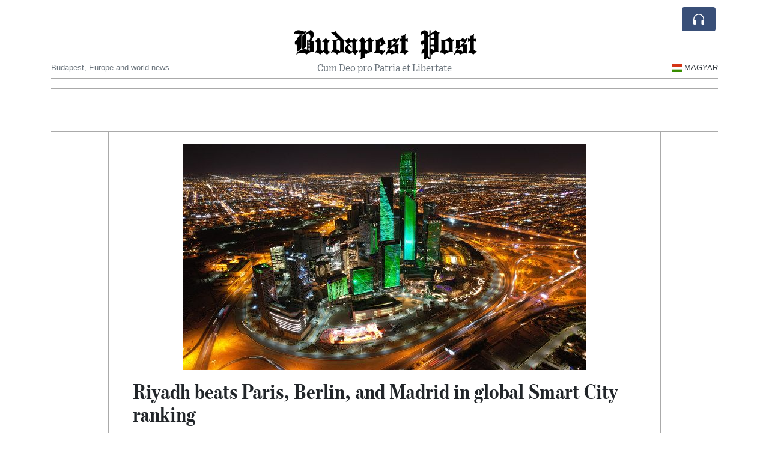

--- FILE ---
content_type: text/html; charset=UTF-8
request_url: https://budapestpost.com/riyadh-beats-paris-berlin-and-madrid-in-global-smart-city-ranking
body_size: 19106
content:
<!doctype html>
<html lang="en">
	<head>
		<title>Riyadh beats Paris, Berlin, and Madrid in global Smart City ranking - Budapest Post</title>
		<meta charset="utf-8">
		<meta name="viewport" content="width=device-width, initial-scale=1, shrink-to-fit=no">
		<meta name="description" content="Riyadh has beaten the capitals of France, Germany and Spain in a global Smart City ranking, with Makkah, Jeddah, and Madinah included in the list for the first time.">
		<meta name="author" content="">
		<meta name="keywords" content="riyadh, beats, paris, berlin, and, madrid, in, global, smart, city, ranking">
		<meta name="twitter:title" content="Riyadh beats Paris, Berlin, and Madrid in global Smart City ranking - Budapest Post">
		<meta name="twitter:description" content="Riyadh has beaten the capitals of France, Germany and Spain in a global Smart City ranking, with Makkah, Jeddah, and Madinah included in the list for the first time.">
		<meta property="og:title" content="Riyadh beats Paris, Berlin, and Madrid in global Smart City ranking - Budapest Post">
		<meta property="og:description" content="Riyadh has beaten the capitals of France, Germany and Spain in a global Smart City ranking, with Makkah, Jeddah, and Madinah included in the list for the first time.">
		<meta property="og:site_name" content="Budapest Post">
		<meta property="og:image" content="https://usfo.ainewslabs.com/images/23/04/m-2enmepebrbe.jpg"><meta name="twitter:image" content="https://usfo.ainewslabs.com/images/23/04/m-2enmepebrbe.jpg"><meta property="og:type" content="article"><meta property="og:url" content="https://budapestpost.com/riyadh-beats-paris-berlin-and-madrid-in-global-smart-city-ranking"><link rel="icon" href="/images/favicon/041entpppkbpt-32x32.png" sizes="32x32" type="image/png">
<link rel="apple-touch-icon" href="/images/favicon/041entpppkbpt-152x152.png" sizes="152x152" type="image/png">
<link rel="shortcut icon" href="/images/favicon/041entpppkbpt-196x196.png" sizes="196x196" type="image/png"><link rel="stylesheet" href="/css/live/6e3999254d2e4af5fa4cdcc258634298.css">	</head>
		<body>
		<div class="container">
			<div class="news-top">
				<div class="d-none d-lg-block text-center" style="min-height: 1.5rem;">
								</div>
				<h1 class="news-title text-center m-0 overflow-hidden news-title-1">
					<a href="./" class="decoration-none" style="color:#000000">Budapest Post</a>				</h1>
				<div class="news-top-add text-secondary">
					Cum Deo pro Patria et Libertate				</div>
				<div class="d-flex pt-2 pt-md-0 justify-content-between line-sm fs--3">
					<div class="text-secondary">Budapest, Europe and world news</div>
					<div class="dropdown">
						<a class="text-dark decoration-none text-uppercase" href="/hu/" data-skipload="true"><span style="display: inline-block; vertical-align: middle; margin: 0 4px; background-size: contain;
  background-position: 50%;
  background-repeat: no-repeat;
  position: relative;
  display: inline-block;
  width: 1.33333333em;
  line-height: 1em; background-image: url(/vendor/flags/flags/4x3/hu.svg);">&nbsp;</span>Magyar</a>					</div>
				</div>
								<div class="d-lg-nonex position-absolute top-0 right-0 mt-2 mr-1 pt-1">
									<div class="rw-listen-link d-none h-100">
						<a href="#" class="d-flex align-items-center h-100 text-white py-2 px-3 decoration-none rounded" data-click="rwopen" style="background-color: #394F78">
							<img src="data:image/svg+xml,%3Csvg xmlns='http://www.w3.org/2000/svg' width='16' height='16' fill='%23ffffff' class='bi bi-headphones' viewBox='0 0 16 16'%3E%3Cpath d='M8 3a5 5 0 0 0-5 5v1h1a1 1 0 0 1 1 1v3a1 1 0 0 1-1 1H3a1 1 0 0 1-1-1V8a6 6 0 1 1 12 0v5a1 1 0 0 1-1 1h-1a1 1 0 0 1-1-1v-3a1 1 0 0 1 1-1h1V8a5 5 0 0 0-5-5z'/%3E%3C/svg%3E" alt="" width="24" height="24">
						</a>
					</div>
								</div>
			</div>
						<div class="d-none d-lg-block">
				<div class="d-flex justify-content-center">
					<div id="headermenulinks" class="flex-grow-1 d-flex justify-content-center py-2 overflow-hidden text-nowrap"></div>					<div id="headmore" class="d-none text-white py-2 px-3 rounded align-self-start fs-1" style="background-color: #394F78; min-height: 2.2rem;" data-click="toggleheadlinks"><i class="ion-arrow-down-b"></i></div>
									</div>
			</div>
						<hr class="top-border my-0">
			<div id="pagecontent">
				<div class="top-slider-widget"></div><div class="row">
	<div class="col-xl-1"></div>
	<div class="col-xl-10">
		<div class="small-news-wrap">
			<div class="text-center position-relative"><img src="https://usfo.ainewslabs.com/images/23/04/m-2enmepebrbe.jpg" alt="Riyadh beats Paris, Berlin, and Madrid in global Smart City ranking" class="img-fluid"></div><h1 class="art-title pt-3">Riyadh beats Paris, Berlin, and Madrid in global Smart City ranking</h1><div class="d-md-flex"></div><div class="art-text art-subtitle pb-3">Riyadh has beaten the capitals of France, Germany and Spain in a global Smart City ranking, with Makkah, Jeddah, and Madinah included in the list for the first time.</div><div class="art-text art-body pb-3">The list, which seeks to find out how technology is enabling cities to achieve a higher quality of life for their inhabitants, places the Saudi capital 30th on the global ranking – making it the third highest Arab city.<br />
<br />
It is also up from 39th last year and 55th in 2019.<br />
<br />
Makkah is placed 52nd – which still makes it the fourth highest Arab city – with Jeddah coming in the 56th position and Madinah ranked 85th.<br />
<br />
Abu Dhabi and Dubai lead the way for Arab cities, coming in at 13th and 17th respectively on the list of 141 settlements. <br />
<br />
According to the Saudi Press Agency, the Smart City observatory is one of the global indexes that evaluates the preparedness of cities and it is an assessment tool and holistic, interdisciplinary approach for urban planners, decision-makers, and researchers to evaluate smart tech systems’ contributions to improving the living standards of residents.<br />
<br />
The improvement in the Saudi cities’ ranking in the Smart City index was the result of collaborative efforts of all concerned agencies, including the National Smart City Platform, launched by the Saudi Data and Artificial Intelligence Authority, added SPA.<br />
<br />
The top ranked city is Zurich in Switzerland, followed by Olso in Norway, and Canberra in Australia.<br />
<br />
The full report notes the absence of American or African cities in the top 20, which is dominated by those in Europe or the Asia-Pacific – with the exception of Abu Dhabi and Dubai.<br />
<br />
New York ranks 22nd while Cairo, at 108th, is the leading African city. Medellin in Colombia is the leading South American location at 118.<br />
<br />
The report notes: “The 2023 rankings reflect a growing interest and higher levels of concern about the quality of life that residents are expecting to enjoy in their respective cities. <br />
<br />
“Size is often a handicap rather than an advantage in this regard. This explains why most large metropolises such as Boston (34th) or Paris (46th) rank relatively low in the index, in spite of remarkable progress in a number of key areas such as sustainability and mobility.”</div>			
			<div class="py-3"><div id="disclaimertext" class="text-truncate text-secondary"><span class="text-danger font-weight-semibold">AI Disclaimer</span>: An advanced artificial intelligence (AI) system generated the content of this page on its own. This innovative technology conducts extensive research from a variety of reliable sources, performs rigorous fact-checking and verification, cleans up and balances biased or manipulated content, and presents a minimal factual summary that is just enough yet essential for you to function as an informed and educated citizen. Please keep in mind, however, that this system is an evolving technology, and as a result, the article may contain accidental inaccuracies or errors. We urge you to help us improve our site by reporting any inaccuracies you find using the "<a href="contact">Contact Us</a>" link at the bottom of this page. Your helpful feedback helps us improve our system and deliver more precise content. When you find an article of interest here, please look for the full and extensive coverage of this topic in traditional news sources, as they are written by professional journalists that we try to support, not replace. We appreciate your understanding and assistance.</div><div class="text-nowrap"><a href="#" data-click="disclaimer">Read more</a></div></div><div class="d-flex"><div class="py-2"><ul class="list-inline share-article"><li class="list-inline-item mr-1"><a href="https://www.facebook.com/sharer/sharer.php?u=https%3A%2F%2Fbudapestpost.com%2Friyadh-beats-paris-berlin-and-madrid-in-global-smart-city-ranking" class="ion-social-facebook" target="_blank"></a></li><li class="list-inline-item mr-1"><a href="https://twitter.com/intent/tweet?url=https%3A%2F%2Fbudapestpost.com%2Friyadh-beats-paris-berlin-and-madrid-in-global-smart-city-ranking&text=Riyadh+beats+Paris%2C+Berlin%2C+and+Madrid+in+global+Smart+City+ranking" class="ion-social-twitter" target="_blank"></a></li><li class="list-inline-item mr-1"><a href="https://www.reddit.com/submit?url=https%3A%2F%2Fbudapestpost.com%2Friyadh-beats-paris-berlin-and-madrid-in-global-smart-city-ranking" class="ion-social-reddit" target="_blank"></a></li><li class="list-inline-item mr-1"><a href="mailto:?to=&body=https://budapestpost.com/riyadh-beats-paris-berlin-and-madrid-in-global-smart-city-ranking&subject=Riyadh beats Paris, Berlin, and Madrid in global Smart City ranking" class="ion-email"></a></li></ul></div></div><div class="position-relative text-center py-4"><h5 class="position-absolute absolute-center"><span class="d-inline-block px-3 bg-white text-secondary text-uppercase">Newsletter</span></h5><hr></div><form class="auto" data-callback="onnewsletter"><input type="hidden" name="do" value="newsletter"><input type="hidden" name="ref" value="erbezt"><div class="pb-2"><strong class="done text-success"></strong></div><div class="form-group"><div class="input-group"><input type="email" name="email" class="form-control" placeholder="email@address.com" required><div class="input-group-append"><button class="btn btn-primary">Subscribe</button></div></div></div></form><div class="position-relative text-center py-4"><h5 class="position-absolute absolute-center"><span class="d-inline-block px-3 bg-white text-secondary text-uppercase">Related Articles</span></h5><hr></div><div id="relatedlist"><div class="small-news" data-ref="zmrmtv" data-href="zmrmtv-former-nato-chief-attacks-trump-s-gangster-talk-on-greenland"><div class="small-news-img"><a href="zmrmtv-former-nato-chief-attacks-trump-s-gangster-talk-on-greenland" title="Former Nato chief attacks Trump’s ‘gangster’ talk on Greenland"><img src="https://usfo.ainewslabs.com/images/26/01/1768674699dfaxgza11f93595373cd3724ae90e371b68b6e_t.png" class="img-fluid" loading="lazy"></a></div><a href="zmrmtv-former-nato-chief-attacks-trump-s-gangster-talk-on-greenland" title="Former Nato chief attacks Trump’s ‘gangster’ talk on Greenland" class="small-news-in decoration-none"><h3 class="text-black mb-0">Former Nato chief attacks Trump’s ‘gangster’ talk on Greenland</h3><div class="news-desc text-dark pt-2">Ex-NATO Chief Condemns Trump’s Rhetoric on Greenland, Warning of Wider Strategic Risks 
Anders Fogh Rasmussen criticises President Trump’s language on Greenland as resembling a...</div></a></div><div class="small-news" data-ref="zmrmpv" data-href="zmrmpv-trump-to-hit-europe-with-10-tariffs-until-greenland-deal-is-agreed"><div class="small-news-img"><a href="zmrmpv-trump-to-hit-europe-with-10-tariffs-until-greenland-deal-is-agreed" title="Trump to hit Europe with 10% tariffs until Greenland deal is agreed"><img src="https://usfo.ainewslabs.com/images/26/01/1768674514dfaxgz24d3c47eefd7afc4b24d46fead0169e7_t.jpg" class="img-fluid" loading="lazy"></a></div><a href="zmrmpv-trump-to-hit-europe-with-10-tariffs-until-greenland-deal-is-agreed" title="Trump to hit Europe with 10% tariffs until Greenland deal is agreed" class="small-news-in decoration-none"><h3 class="text-black mb-0">Trump to hit Europe with 10% tariffs until Greenland deal is agreed</h3><div class="news-desc text-dark pt-2">US president said levies against eight nations would rise to 25% unless they support his acquisition of the island</div></a></div><div class="small-news has-video" data-ref="zmrbbm" data-href="zmrbbm-anti-us-protest-draws-thousands-in-denmark-s-capital-yankee-go-home"><div class="small-news-img"><a href="zmrbbm-anti-us-protest-draws-thousands-in-denmark-s-capital-yankee-go-home" title="ANTI-US protest draws thousands in Denmark’s capital &quot;Yankee GO HOME&quot;"><img src="https://usfo.ainewslabs.com/images/26/01/1768674179dfaxgzeda7937b3f01864279ff186512a8f9f5_t.png" class="img-fluid" loading="lazy"></a></div><a href="zmrbbm-anti-us-protest-draws-thousands-in-denmark-s-capital-yankee-go-home" title="ANTI-US protest draws thousands in Denmark’s capital &quot;Yankee GO HOME&quot;" class="small-news-in decoration-none"><h3 class="text-black mb-0">ANTI-US protest draws thousands in Denmark’s capital &quot;Yankee GO HOME&quot;</h3><div class="news-desc text-dark pt-2"></div></a></div><div class="small-news has-video" data-ref="zmrbnv" data-href="zmrbnv-studying-for-a-drivers-license-in-china"><div class="small-news-img"><a href="zmrbnv-studying-for-a-drivers-license-in-china" title="Studying for a drivers license in China"><img src="https://usfo.ainewslabs.com/images/26/01/1768674015dfaxgza4ee4f3b26ce1bba4b664afa5ee4b676_t.png" class="img-fluid" loading="lazy"></a></div><a href="zmrbnv-studying-for-a-drivers-license-in-china" title="Studying for a drivers license in China" class="small-news-in decoration-none"><h3 class="text-black mb-0">Studying for a drivers license in China</h3><div class="news-desc text-dark pt-2"></div></a></div><div class="small-news has-video" data-ref="zmrbtt" data-href="zmrbtt-china-is-generating-electricity-in-the-sky"><div class="small-news-img"><a href="zmrbtt-china-is-generating-electricity-in-the-sky" title="China is generating electricity in the sky"><img src="https://usfo.ainewslabs.com/images/26/01/1768648435dfaxgz34de2b7abbfbdd21f26b52277ca1cc6e_t.png" class="img-fluid" loading="lazy"></a></div><a href="zmrbtt-china-is-generating-electricity-in-the-sky" title="China is generating electricity in the sky" class="small-news-in decoration-none"><h3 class="text-black mb-0">China is generating electricity in the sky</h3><div class="news-desc text-dark pt-2">The S2000, the world&#039;s first megawatt-scale airborne wind power system, rose 2000 meters above Yibin, Sichuan, generating electricity and connecting to the power grid for the fi...</div></a></div><div class="small-news has-video" data-ref="zmrben" data-href="zmrben-since-2010-we-have-seen-a-new-world-order-taking-shape-the-liberal-era-is-ending-and-the-era-of-nations-is-beginning"><div class="small-news-img"><a href="zmrben-since-2010-we-have-seen-a-new-world-order-taking-shape-the-liberal-era-is-ending-and-the-era-of-nations-is-beginning" title="Since 2010, we have seen a new world order taking shape. The liberal era is ending, and the era of nations is beginning"><img src="https://usfo.ainewslabs.com/images/26/01/1768647962dfaxgz55533b8f29817dbf536d0783f4e3ae2c_t.png" class="img-fluid" loading="lazy"></a></div><a href="zmrben-since-2010-we-have-seen-a-new-world-order-taking-shape-the-liberal-era-is-ending-and-the-era-of-nations-is-beginning" title="Since 2010, we have seen a new world order taking shape. The liberal era is ending, and the era of nations is beginning" class="small-news-in decoration-none"><h3 class="text-black mb-0">Since 2010, we have seen a new world order taking shape. The liberal era is ending, and the era of nations is beginning</h3><div class="news-desc text-dark pt-2">We didn’t wait for others. We built bilateral ties, signed trade, security, and investment deals. We foresaw the change. We prepared. Now, we are ready for what comes next.</div></a></div><div class="small-news has-video" data-ref="zmrnbv" data-href="zmrnbv-jd-vance-has-a-message-for-germany-you-don-t-have-shared-values-if-you-silence-your-people"><div class="small-news-img"><a href="zmrnbv-jd-vance-has-a-message-for-germany-you-don-t-have-shared-values-if-you-silence-your-people" title="JD Vance has a message for Germany: &quot;You don’t have shared values if you silence your people"><img src="https://usfo.ainewslabs.com/images/26/01/1768647472dfaxgzee933806e60c95902df763c5b023d3a0_t.png" class="img-fluid" loading="lazy"></a></div><a href="zmrnbv-jd-vance-has-a-message-for-germany-you-don-t-have-shared-values-if-you-silence-your-people" title="JD Vance has a message for Germany: &quot;You don’t have shared values if you silence your people" class="small-news-in decoration-none"><h3 class="text-black mb-0">JD Vance has a message for Germany: &quot;You don’t have shared values if you silence your people</h3><div class="news-desc text-dark pt-2"></div></a></div><div class="small-news has-video" data-ref="zmrnvb" data-href="zmrnvb-trump-is-threatening-with-tariffs-all-countries-that-don-t-agree-that-the-us-should-take-greenland"><div class="small-news-img"><a href="zmrnvb-trump-is-threatening-with-tariffs-all-countries-that-don-t-agree-that-the-us-should-take-greenland" title="Trump is threatening with tariffs all countries that don&#039;t agree that the US should take Greenland"><img src="https://usfo.ainewslabs.com/images/26/01/1768647355dfaxgz76a0f8820908cd88d0b674458ffb471f_t.png" class="img-fluid" loading="lazy"></a></div><a href="zmrnvb-trump-is-threatening-with-tariffs-all-countries-that-don-t-agree-that-the-us-should-take-greenland" title="Trump is threatening with tariffs all countries that don&#039;t agree that the US should take Greenland" class="small-news-in decoration-none"><h3 class="text-black mb-0">Trump is threatening with tariffs all countries that don&#039;t agree that the US should take Greenland</h3><div class="news-desc text-dark pt-2"></div></a></div><div class="small-news has-video" data-ref="zmrntt" data-href="zmrntt-german-troops-landed-in-greenland"><div class="small-news-img"><a href="zmrntt-german-troops-landed-in-greenland" title="German troops landed in Greenland"><img src="https://usfo.ainewslabs.com/images/26/01/1768647113dfaxgz90a77e3562d48801c8da8fa374c8bb4a_t.png" class="img-fluid" loading="lazy"></a></div><a href="zmrntt-german-troops-landed-in-greenland" title="German troops landed in Greenland" class="small-news-in decoration-none"><h3 class="text-black mb-0">German troops landed in Greenland</h3><div class="news-desc text-dark pt-2"></div></a></div><div class="small-news has-video" data-ref="zmrnrz" data-href="zmrnrz-french-getting-ready-to-fight-against-usa-to-protect-denmark-control-on-the-island"><div class="small-news-img"><a href="zmrnrz-french-getting-ready-to-fight-against-usa-to-protect-denmark-control-on-the-island" title="French getting ready to fight against USA to protect Denmark control on the island"><img src="https://usfo.ainewslabs.com/images/26/01/1768647005dfaxgz8794d2a06a3e1a707756824df7e3a63b_t.png" class="img-fluid" loading="lazy"></a></div><a href="zmrnrz-french-getting-ready-to-fight-against-usa-to-protect-denmark-control-on-the-island" title="French getting ready to fight against USA to protect Denmark control on the island" class="small-news-in decoration-none"><h3 class="text-black mb-0">French getting ready to fight against USA to protect Denmark control on the island</h3><div class="news-desc text-dark pt-2">French President Emmanuel Macron announced the arrival of French troops in Greenland.</div></a></div><div class="small-news has-video" data-ref="zmrvem" data-href="zmrvem-cybercrime-inc-when-crime-becomes-an-economy-how-the-world-accidentally-built-a-twenty-trillion-dollar-criminal"><div class="small-news-img"><a href="zmrvem-cybercrime-inc-when-crime-becomes-an-economy-how-the-world-accidentally-built-a-twenty-trillion-dollar-criminal" title="Cybercrime, Inc.: When Crime Becomes an Economy. How the World Accidentally Built a Twenty-Trillion-Dollar Criminal Economy"><img src="https://usfo.ainewslabs.com/images/26/01/17685262638cvr_8d7076f123746279e3b60197256ae205_t.png" class="img-fluid" loading="lazy"></a></div><a href="zmrvem-cybercrime-inc-when-crime-becomes-an-economy-how-the-world-accidentally-built-a-twenty-trillion-dollar-criminal" title="Cybercrime, Inc.: When Crime Becomes an Economy. How the World Accidentally Built a Twenty-Trillion-Dollar Criminal Economy" class="small-news-in decoration-none"><h3 class="text-black mb-0">Cybercrime, Inc.: When Crime Becomes an Economy. How the World Accidentally Built a Twenty-Trillion-Dollar Criminal Economy</h3><div class="news-desc text-dark pt-2">For most of modern history, crime scaled slowly. You needed proximity, muscle, risk tolerance, and—above all—competence. Ten years ago, cybercrime still required technical skill...</div></a></div><div class="small-news" data-ref="zmrzbp" data-href="zmrzbp-woman-claiming-to-be-freddie-mercury-s-secret-daughter-dies-at-forty-eight-after-rare-cancer-battle"><div class="small-news-img"><a href="zmrzbp-woman-claiming-to-be-freddie-mercury-s-secret-daughter-dies-at-forty-eight-after-rare-cancer-battle" title="Woman Claiming to Be Freddie Mercury’s Secret Daughter Dies at Forty-Eight After Rare Cancer Battle"><img src="https://usfo.ainewslabs.com/images/26/01/1768515802dfaxgz848b70620763d15111f6f285fee23456_t.jpg" class="img-fluid" loading="lazy"></a></div><a href="zmrzbp-woman-claiming-to-be-freddie-mercury-s-secret-daughter-dies-at-forty-eight-after-rare-cancer-battle" title="Woman Claiming to Be Freddie Mercury’s Secret Daughter Dies at Forty-Eight After Rare Cancer Battle" class="small-news-in decoration-none"><h3 class="text-black mb-0">Woman Claiming to Be Freddie Mercury’s Secret Daughter Dies at Forty-Eight After Rare Cancer Battle</h3><div class="news-desc text-dark pt-2">Her death revives unresolved questions around a private family claim that has never been publicly substantiated with disclosed documentary or genetic proof.</div></a></div></div><div id="loader" class="text-center py-5"><form action=""><input type="hidden" name="do" value="load"><input type="hidden" name="lang" value="en"><input type="hidden" name="last" value="12"><input type="hidden" name="num" value="12"><input type="hidden" name="page" value="article"><input type="hidden" name="skip" value="erbezt"><button type="button" class="btn btn-outline-secondary btn-lg rounded-0 fs--2 text-uppercase btn-xxl" data-click="morenews">Load More</button></form></div>		</div>
	</div>
	<div class="col-xl-1"></div>
</div>
<div id="modalwhatsapp" class="modal" tabindex="-1" role="dialog" data-backdrop="static">
	<div class="modal-dialog" role="document">
		<div class="modal-content">
			
			<div class="modal-header">
				<h6 class="modal-title"><i class="ion-social-whatsapp fs-2 align-middle" style="color: #3CBF4D"></i> <span class="align-middle">WhatsApp</span></h6>
				<button type="button" class="close" data-dismiss="modal" aria-label="Close"><span aria-hidden="true">&times;</span></button>
			</div>
			<form class="auto" data-callback="onwhatsapp">
				<input type="hidden" name="do" value="newsletter">
				<input type="hidden" name="act" value="whatsapp">
				<input type="hidden" name="ref" value="">
				<div class="modal-body">
					<div class="form-group pb-5">
						<label>Subscribe also to our WhatsApp channel:</label>
						<div class="input-group">
														<input type="text" name="phone" class="form-control" value="" required>
							<div class="input-group-append"><button class="btn btn-success">Subscribe</button></div>
						</div>
					</div>
				</div>
			</form>
		</div>
	</div>
</div>
<script type="text/javascript">
	var ARTMEDIA=[{"image":"https:\/\/usfo.ainewslabs.com\/images\/23\/04\/m-2enmepebrbe.jpg","yt":"","yt_listtype":"","yt_list":"","yt_start":"","yt_end":"","video":"","text":"","image9x16":null,"video9x16":null}];
	var INSLIDER={};
	var VIDEOLIST=[];
	var PRSOURCE='';
	var PRREF='';
	var AREF='erbezt';
	var NEXTVIDEOART = '';
	var NEXTMUSIC = [];
</script>			</div>
		</div>
		<footer class="footer mt-5 bg-light">
			<div>
				<div class="container py-4">
					<div class="fs-5 text-news border-bottom" style="color:#000000">Hello and welcome to The Budapest Post.</div>
					<div class="py-3 fs--1">
						<div class="row"><div class="col-sm-6 col-lg-9 py-1"><div class="row form-row gx-2"><div class="col-lg-6 pb-2"><div class="ratio ratio-16x9 embed-responsive embed-responsive-16by9"><video src="/images/24/11/r-2ebtpkveveb.mp4" poster="/images/24/11/r-2ebtpkvevzp.jpg" class="embed-responsive-item" controls playsinline></video></div></div><div class="col-lg-6 pb-2">This is an independent, non-profit, self-funded R&amp;D project dedicated to harnessing AI to spotlight the remarkable developments and unique culture of Hungary, serving the public good and fostering a better-informed society.<br><a href="about" title="Hello and welcome to The Budapest Post." class="text-decoration-underline">Read more</a></div></div></div><div class="col-sm-6 col-lg-3"><ul class="list-unstyled row mb-0"><li class="col-sm-6 col-lg-12 pb-1"><a href="rss" target="_blank" class="text-dark decoration-none fs--2" data-skipload="true"><i class="ion-social-rss icon-fw"></i> RSS</a></li></ul></div></div>					</div>
					<div class="fs--1 pt-3">
						<span class="text-secondary mr-1">&copy;2000-2026 BudapestPost.com</span>
						<a href="contact" class="text-dark mx-1 d-inline-block">Contact Us</a><a href="about"  class="text-dark mx-1 d-inline-block" >About Budapest Post</a><a href="ai-disclaimer" class="text-dark mx-1 d-inline-block">AI Disclaimer</a>					</div>
				</div>
			</div>
		</footer>
						<div class="d-none">
			<audio id="linkplayer"></audio>
		</div>
		<div id="pageloadprogress">
			<div id="pageloadbar"></div>
		</div>
		<svg xmlns="http://www.w3.org/2000/svg" style="display: none;">
	<symbol id="rwiconplay" fill="currentColor" viewBox="0 0 16 16">
		<path d="m11.596 8.697-6.363 3.692c-.54.313-1.233-.066-1.233-.697V4.308c0-.63.692-1.01 1.233-.696l6.363 3.692a.802.802 0 0 1 0 1.393z"/>
	</symbol>
	<symbol id="rwiconpause" fill="currentColor" viewBox="0 0 16 16">
		<path d="M5.5 3.5A1.5 1.5 0 0 1 7 5v6a1.5 1.5 0 0 1-3 0V5a1.5 1.5 0 0 1 1.5-1.5zm5 0A1.5 1.5 0 0 1 12 5v6a1.5 1.5 0 0 1-3 0V5a1.5 1.5 0 0 1 1.5-1.5z"/>
	</symbol>
	<symbol id="rwiconback" fill="currentColor" viewBox="0 0 16 16">
		<path d="M.5 3.5A.5.5 0 0 0 0 4v8a.5.5 0 0 0 1 0V8.753l6.267 3.636c.54.313 1.233-.066 1.233-.697v-2.94l6.267 3.636c.54.314 1.233-.065 1.233-.696V4.308c0-.63-.693-1.01-1.233-.696L8.5 7.248v-2.94c0-.63-.692-1.01-1.233-.696L1 7.248V4a.5.5 0 0 0-.5-.5z"/>
	</symbol>
	<symbol id="rwiconnext" fill="currentColor" viewBox="0 0 16 16">
		<path d="M15.5 3.5a.5.5 0 0 1 .5.5v8a.5.5 0 0 1-1 0V8.753l-6.267 3.636c-.54.313-1.233-.066-1.233-.697v-2.94l-6.267 3.636C.693 12.703 0 12.324 0 11.693V4.308c0-.63.693-1.01 1.233-.696L7.5 7.248v-2.94c0-.63.693-1.01 1.233-.696L15 7.248V4a.5.5 0 0 1 .5-.5z"/>
	</symbol>
	<symbol id="rwiconup" fill="currentColor" viewBox="0 0 16 16">
		<path fill-rule="evenodd" d="M7.646 4.646a.5.5 0 0 1 .708 0l6 6a.5.5 0 0 1-.708.708L8 5.707l-5.646 5.647a.5.5 0 0 1-.708-.708l6-6z"/>
	</symbol>
	<symbol id="rwicondown" fill="currentColor" viewBox="0 0 16 16">
		<path fill-rule="evenodd" d="M1.646 4.646a.5.5 0 0 1 .708 0L8 10.293l5.646-5.647a.5.5 0 0 1 .708.708l-6 6a.5.5 0 0 1-.708 0l-6-6a.5.5 0 0 1 0-.708z"/>
	</symbol>
</svg>

<div id="radiowidget">
	<div class="container px-0">
		<div class="rw-head">
			<div class="d-flex align-items-center py-2 py-md-0 px-3">
				<div>
					<button id="rwplaybutton" class="btn rwplaybutton" data-click="rwtoggle">
						<svg class="rwicon rwiconplay"><use xlink:href="#rwiconplay"/></svg>
						<svg class="rwicon rwiconpause"><use xlink:href="#rwiconpause"/></svg>
					</button>
				</div>
				<div class="flex-grow-1 overflow-hidden">
					<div class="d-flex align-items-center">
						<div id="rwtitle" class="rw-current-title flex-grow-1"></div>
						<div class="d-nonex d-md-block nowrap text-nowrap">
							<a href="#" class="text-white px-2 d-inline-block" data-click="rwplayprev">
								<svg class="rwicon rwicon-2"><use xlink:href="#rwiconback"/></svg>
							</a>
							<a href="#" class="text-white px-2 d-inline-block" data-click="rwplayfwd">
								<svg class="rwicon rwicon-2"><use xlink:href="#rwiconnext"/></svg>
							</a>
							<a href="#" class="rwopenlist text-white px-2 d-none d-md-inline-block" data-click="rwopenplist">
								<span class="align-middle fs--3 text-uppercase font-weight-bold">Playlist</span>
								<svg class="rwicon"><use xlink:href="#rwiconup"/></svg>
							</a>
							<a href="#" class="d-none rwhidelist text-white px-2" data-click="rwhideplist">
								<span class="align-middle fs--3 text-uppercase font-weight-bold">Hide</span>
								<svg class="rwicon"><use xlink:href="#rwicondown"/></svg>
							</a>
						</div>
					</div>
					<div class="d-none d-md-block position-relative pl-3 ps-3 pr-2 pe-2 pb-2">
						<div id="rwvawes"></div>
						<div id="rwprogress" class="rwprogress">
							<div id="rwprogressbar2" class="rwprogressbar"></div>
							<div id="rwctime2" class="rwtime">0:00</div>
							<div class="rwtotal">0:00</div>
						</div>
					</div>
				</div>
				<a href="#" class="d-md-none ml-2 ms-2 text-white text-center" data-click="rwexpand">
					<svg class="rwicon"><use xlink:href="#rwiconup"/></svg>
					<div class="fs--3 text-uppercase">Open</div>
				</a>
			</div>
		</div>
		<a href="#" class="rw-close d-none d-md-block" data-click="rwclose">
			<svg xmlns="http://www.w3.org/2000/svg" width="20" height="20" fill="#ffffff" viewBox="0 0 16 16">
				<path d="M2.146 2.854a.5.5 0 1 1 .708-.708L8 7.293l5.146-5.147a.5.5 0 0 1 .708.708L8.707 8l5.147 5.146a.5.5 0 0 1-.708.708L8 8.707l-5.146 5.147a.5.5 0 0 1-.708-.708L7.293 8 2.146 2.854Z"/>
			</svg>
		</a>
		<div class="rw-body text-white d-md-none">
			<div class="d-flex flex-column h-100">
				<div class="mb-auto rw-body-logo py-2">
					<h1 class="news-title text-center text-white m-0 overflow-hidden news-title-1">
					<span style="color:#000000">Budapest Post</span>					</h1>
					<div class="news-top-add text-white">
						Cum Deo pro Patria et Libertate					</div>
				</div>
				<div class="px-3">
					<div id="rwmobiletitle" class="rw-current-title text-center font-weight-semibold"></div>
				</div>
				<div class="px-4 mt-auto">
					<div class="d-flex align-items-center px-3">
						<div id="rwctime1" class="rwtime">0:00</div>
						<div class="flex-grow-1 px-3">
							<div class="rwprogress">
								<div id="rwprogressbar1" class="rwprogressbar"></div>
							</div>
						</div>
						<div class="rwtotal">0:00</div>
					</div>
					<div class="d-flex align-items-center justify-content-center py-3">
						<a href="#" class="text-white px-3" data-click="rwplayprev">
							<svg class="rwicon rwicon-3"><use xlink:href="#rwiconback"/></svg>
						</a>
						<div class="px-3 mx-2">
							<button id="rwmobileplaybutton" class="btn rwplaybutton" data-click="rwtoggle">
								<svg class="rwicon rwiconplay"><use xlink:href="#rwiconplay"/></svg>
								<svg class="rwicon rwiconpause"><use xlink:href="#rwiconpause"/></svg>
							</button>
						</div>
						<a href="#" class="text-white px-3" data-click="rwplayfwd">
							<svg class="rwicon rwicon-3"><use xlink:href="#rwiconnext"/></svg>
						</a>
					</div>
				</div>
				<a href="#" class="d-block text-center text-white p-3 rw-body-close" data-click="rwexpand">
					<span class="align-middle fs--3 text-uppercase font-weight-bold">Close</span>
					<svg class="rwicon"><use xlink:href="#rwicondown"/></svg>
				</a>
			</div>
		</div>
	</div>
	<div id="rwplaylist">
		<div id="rwlist" class="bg-white">
			<div class="container">
				<a href="#" class="d-flex align-items-center rwpl-item rwpl-item-azmrmpv text-dark" data-click="rwplay" data-ref="azmrmpv" data-src="https://usfo.ainewslabs.com/images/26/01/1768674515dfaxgze8887e5a17e6932e241c4c13257986f8.mp3" data-title="Trump to hit Europe with 10% tariffs until Greenland deal is agreed" data-image="" data-href="zmrmpv-trump-to-hit-europe-with-10-tariffs-until-greenland-deal-is-agreed"><div class="px-2"><div class="rwpl-item-icon d-flex align-items-center justify-content-center"><svg class="rwicon rwiconplay"><use xlink:href="#rwiconplay"/></svg><svg class="rwicon rwiconpause"><use xlink:href="#rwiconpause"/></svg></div></div><div class="rw-title">Trump to hit Europe with 10% tariffs until Greenland deal is agreed</div></a><a href="#" class="d-flex align-items-center rwpl-item rwpl-item-azmrvem text-dark" data-click="rwplay" data-ref="azmrvem" data-src="https://usfo.ainewslabs.com/images/26/01/1768526264dfaxgz98f06b6ecbb17aeeb923f07fb128b25d.mp3" data-title="Cybercrime, Inc.: When Crime Becomes an Economy. How the World Accidentally Built a Twenty-Trillion-Dollar Criminal Economy" data-image="" data-href="zmrvem-cybercrime-inc-when-crime-becomes-an-economy-how-the-world-accidentally-built-a-twenty-trillion-dollar-criminal"><div class="px-2"><div class="rwpl-item-icon d-flex align-items-center justify-content-center"><svg class="rwicon rwiconplay"><use xlink:href="#rwiconplay"/></svg><svg class="rwicon rwiconpause"><use xlink:href="#rwiconpause"/></svg></div></div><div class="rw-title">Cybercrime, Inc.: When Crime Becomes an Economy. How the World Accidentally Built a Twenty-Trillion-Dollar Criminal Economy</div></a><a href="#" class="d-flex align-items-center rwpl-item rwpl-item-azmrzbp text-dark" data-click="rwplay" data-ref="azmrzbp" data-src="https://usfo.ainewslabs.com/images/26/01/1768515807dfaxgz37eda0cf18059af50d29795a483b4eb7.mp3" data-title="Woman Claiming to Be Freddie Mercury’s Secret Daughter Dies at Forty-Eight After Rare Cancer Battle" data-image="" data-href="zmrzbp-woman-claiming-to-be-freddie-mercury-s-secret-daughter-dies-at-forty-eight-after-rare-cancer-battle"><div class="px-2"><div class="rwpl-item-icon d-flex align-items-center justify-content-center"><svg class="rwicon rwiconplay"><use xlink:href="#rwiconplay"/></svg><svg class="rwicon rwiconpause"><use xlink:href="#rwiconpause"/></svg></div></div><div class="rw-title">Woman Claiming to Be Freddie Mercury’s Secret Daughter Dies at Forty-Eight After Rare Cancer Battle</div></a><a href="#" class="d-flex align-items-center rwpl-item rwpl-item-azmemkn text-dark" data-click="rwplay" data-ref="azmemkn" data-src="https://usfo.ainewslabs.com/images/26/01/1768138975dfaxgzc5b2ed51914c7df35d14a81a56e46521.mp3" data-title="EU Seeks ‘Farage Clause’ in Brexit Reset Talks With Britain" data-image="" data-href="zmemkn-eu-seeks-farage-clause-in-brexit-reset-talks-with-britain"><div class="px-2"><div class="rwpl-item-icon d-flex align-items-center justify-content-center"><svg class="rwicon rwiconplay"><use xlink:href="#rwiconplay"/></svg><svg class="rwicon rwiconpause"><use xlink:href="#rwiconpause"/></svg></div></div><div class="rw-title">EU Seeks ‘Farage Clause’ in Brexit Reset Talks With Britain</div></a><a href="#" class="d-flex align-items-center rwpl-item rwpl-item-azmemmb text-dark" data-click="rwplay" data-ref="azmemmb" data-src="https://usfo.ainewslabs.com/images/26/01/1768138795dfaxgz4468c6435286b245424ecf32c1b0d1ac.mp3" data-title="Germany Hit by Major Airport Strikes Disrupting European Travel" data-image="" data-href="zmemmb-germany-hit-by-major-airport-strikes-disrupting-european-travel"><div class="px-2"><div class="rwpl-item-icon d-flex align-items-center justify-content-center"><svg class="rwicon rwiconplay"><use xlink:href="#rwiconplay"/></svg><svg class="rwicon rwiconpause"><use xlink:href="#rwiconpause"/></svg></div></div><div class="rw-title">Germany Hit by Major Airport Strikes Disrupting European Travel</div></a><a href="#" class="d-flex align-items-center rwpl-item rwpl-item-azmenvb text-dark" data-click="rwplay" data-ref="azmenvb" data-src="https://usfo.ainewslabs.com/images/26/01/1768006559dfaxgz8a8e4745e2f574c63d826cf9609b0f5b.mp3" data-title="Russia Deploys Hypersonic Missile in Strike on Ukraine" data-image="" data-href="zmenvb-russia-deploys-hypersonic-missile-in-strike-on-ukraine"><div class="px-2"><div class="rwpl-item-icon d-flex align-items-center justify-content-center"><svg class="rwicon rwiconplay"><use xlink:href="#rwiconplay"/></svg><svg class="rwicon rwiconpause"><use xlink:href="#rwiconpause"/></svg></div></div><div class="rw-title">Russia Deploys Hypersonic Missile in Strike on Ukraine</div></a><a href="#" class="d-flex align-items-center rwpl-item rwpl-item-azmevem text-dark" data-click="rwplay" data-ref="azmevem" data-src="https://usfo.ainewslabs.com/images/26/01/1767948231dfaxgzd75b33767722cd02f5fbc1c1cb8b798d.mp3" data-title="There is no sovereign immunity for poisoning millions with drugs." data-image="" data-href="zmevem-there-is-no-sovereign-immunity-for-poisoning-millions-with-drugs"><div class="px-2"><div class="rwpl-item-icon d-flex align-items-center justify-content-center"><svg class="rwicon rwiconplay"><use xlink:href="#rwiconplay"/></svg><svg class="rwicon rwiconpause"><use xlink:href="#rwiconpause"/></svg></div></div><div class="rw-title">There is no sovereign immunity for poisoning millions with drugs.</div></a><a href="#" class="d-flex align-items-center rwpl-item rwpl-item-azmeeez text-dark" data-click="rwplay" data-ref="azmeeez" data-src="https://usfo.ainewslabs.com/images/26/01/1767740286dfaxgzd7d59df56bcc565e425a38b31b1007e1.mp3" data-title="Béla Tarr, Visionary Hungarian Filmmaker, Dies at Seventy After Long Illness" data-image="" data-href="zmeeez-béla-tarr-visionary-hungarian-filmmaker-dies-at-seventy-after-long-illness"><div class="px-2"><div class="rwpl-item-icon d-flex align-items-center justify-content-center"><svg class="rwicon rwiconplay"><use xlink:href="#rwiconplay"/></svg><svg class="rwicon rwiconpause"><use xlink:href="#rwiconpause"/></svg></div></div><div class="rw-title">Béla Tarr, Visionary Hungarian Filmmaker, Dies at Seventy After Long Illness</div></a><a href="#" class="d-flex align-items-center rwpl-item rwpl-item-azmpbrb text-dark" data-click="rwplay" data-ref="azmpbrb" data-src="https://usfo.ainewslabs.com/images/26/01/1767609797dfaxgz95cda9dc22dee4fbe579bf13ae678978.mp3" data-title="German Intelligence Secretly Intercepted Obama’s Air Force One Communications" data-image="" data-href="zmpbrb-german-intelligence-secretly-intercepted-obama-s-air-force-one-communications"><div class="px-2"><div class="rwpl-item-icon d-flex align-items-center justify-content-center"><svg class="rwicon rwiconplay"><use xlink:href="#rwiconplay"/></svg><svg class="rwicon rwiconpause"><use xlink:href="#rwiconpause"/></svg></div></div><div class="rw-title">German Intelligence Secretly Intercepted Obama’s Air Force One Communications</div></a><a href="#" class="d-flex align-items-center rwpl-item rwpl-item-azmpnrb text-dark" data-click="rwplay" data-ref="azmpnrb" data-src="https://usfo.ainewslabs.com/images/26/01/1767588128dfaxgz7221d964200ed0d2df567fb627aedfc3.mp3" data-title="The U.S. State Department’s account in Persian: “President Trump is a man of action. If you didn’t know it until now, now you do—do not play games with President Trump.”" data-image="" data-href="zmpnrb-the-u-s-state-department-s-account-in-persian-president-trump-is-a-man-of-action-if-you-didn-t-know-it-until-now-now-you-do-do"><div class="px-2"><div class="rwpl-item-icon d-flex align-items-center justify-content-center"><svg class="rwicon rwiconplay"><use xlink:href="#rwiconplay"/></svg><svg class="rwicon rwiconpause"><use xlink:href="#rwiconpause"/></svg></div></div><div class="rw-title">The U.S. State Department’s account in Persian: “President Trump is a man of action. If you didn’t know it until now, now you do—do not play games with President Trump.”</div></a><a href="#" class="d-flex align-items-center rwpl-item rwpl-item-azmppvr text-dark" data-click="rwplay" data-ref="azmppvr" data-src="https://usfo.ainewslabs.com/images/26/01/1767468287dfaxgz73f14a4cb9fff7ed6a0f20e21e70d86e.mp3" data-title="President Trump Says United States Will Administer Venezuela Until a Secure Leadership Transition" data-image="" data-href="zmppvr-president-trump-says-united-states-will-administer-venezuela-until-a-secure-leadership-transition"><div class="px-2"><div class="rwpl-item-icon d-flex align-items-center justify-content-center"><svg class="rwicon rwiconplay"><use xlink:href="#rwiconplay"/></svg><svg class="rwicon rwiconpause"><use xlink:href="#rwiconpause"/></svg></div></div><div class="rw-title">President Trump Says United States Will Administer Venezuela Until a Secure Leadership Transition</div></a><a href="#" class="d-flex align-items-center rwpl-item rwpl-item-azbkkke text-dark" data-click="rwplay" data-ref="azbkkke" data-src="https://usfo.ainewslabs.com/images/26/01/1767467679dfaxgz365125d66e1949264e32eb958209a20c.mp3" data-title="Delta Force Identified as Unit Behind U.S. Operation That Captured Venezuela’s President" data-image="" data-href="zbkkke-delta-force-identified-as-unit-behind-u-s-operation-that-captured-venezuela-s-president"><div class="px-2"><div class="rwpl-item-icon d-flex align-items-center justify-content-center"><svg class="rwicon rwiconplay"><use xlink:href="#rwiconplay"/></svg><svg class="rwicon rwiconpause"><use xlink:href="#rwiconpause"/></svg></div></div><div class="rw-title">Delta Force Identified as Unit Behind U.S. Operation That Captured Venezuela’s President</div></a><a href="#" class="d-flex align-items-center rwpl-item rwpl-item-azbkkrr text-dark" data-click="rwplay" data-ref="azbkkrr" data-src="https://usfo.ainewslabs.com/images/26/01/1767444704dfaxgz52a95f752265c343c91dcb16ff983589.mp3" data-title="Europe’s Luxury Sanctions Punish Russian Consumers While a Sanctions-Circumvention Industry Thrives" data-image="" data-href="zbkkrr-europe-s-luxury-sanctions-punish-russian-consumers-while-a-sanctions-circumvention-industry-thrives"><div class="px-2"><div class="rwpl-item-icon d-flex align-items-center justify-content-center"><svg class="rwicon rwiconplay"><use xlink:href="#rwiconplay"/></svg><svg class="rwicon rwiconpause"><use xlink:href="#rwiconpause"/></svg></div></div><div class="rw-title">Europe’s Luxury Sanctions Punish Russian Consumers While a Sanctions-Circumvention Industry Thrives</div></a><a href="#" class="d-flex align-items-center rwpl-item rwpl-item-azbkpmp text-dark" data-click="rwplay" data-ref="azbkpmp" data-src="https://usfo.ainewslabs.com/images/25/12/1767091297dfaxgz037c5ae4755c36e69e0495f2ff2c6402.mp3" data-title="Europe’s Largest Defence Groups Set to Return Nearly Five Billion Dollars to Shareholders in Twenty Twenty-Five" data-image="" data-href="zbkpmp-europe-s-largest-defence-groups-set-to-return-nearly-five-billion-dollars-to-shareholders-in-twenty-twenty-five"><div class="px-2"><div class="rwpl-item-icon d-flex align-items-center justify-content-center"><svg class="rwicon rwiconplay"><use xlink:href="#rwiconplay"/></svg><svg class="rwicon rwiconpause"><use xlink:href="#rwiconpause"/></svg></div></div><div class="rw-title">Europe’s Largest Defence Groups Set to Return Nearly Five Billion Dollars to Shareholders in Twenty Twenty-Five</div></a><a href="#" class="d-flex align-items-center rwpl-item rwpl-item-azbkprm text-dark" data-click="rwplay" data-ref="azbkprm" data-src="https://usfo.ainewslabs.com/images/25/12/1767058878dfaxgz7da845a7bc21b792b5d7735a199e6adf.mp3" data-title="Diamonds Are Powering a New Quantum Revolution" data-image="" data-href="zbkprm-diamonds-are-powering-a-new-quantum-revolution"><div class="px-2"><div class="rwpl-item-icon d-flex align-items-center justify-content-center"><svg class="rwicon rwiconplay"><use xlink:href="#rwiconplay"/></svg><svg class="rwicon rwiconpause"><use xlink:href="#rwiconpause"/></svg></div></div><div class="rw-title">Diamonds Are Powering a New Quantum Revolution</div></a><a href="#" class="d-flex align-items-center rwpl-item rwpl-item-azbmrmn text-dark" data-click="rwplay" data-ref="azbmrmn" data-src="https://usfo.ainewslabs.com/images/25/12/1766777081dfaxgz6b73bf2ae49111fa6323f8c50e4c70ad.mp3" data-title="The Battle Over the Internet Explodes: The United States Bars European Officials and Ignites a Diplomatic Crisis" data-image="" data-href="zbmrmn-the-battle-over-the-internet-explodes-the-united-states-bars-european-officials-and-ignites-a-diplomatic-crisis"><div class="px-2"><div class="rwpl-item-icon d-flex align-items-center justify-content-center"><svg class="rwicon rwiconplay"><use xlink:href="#rwiconplay"/></svg><svg class="rwicon rwiconpause"><use xlink:href="#rwiconpause"/></svg></div></div><div class="rw-title">The Battle Over the Internet Explodes: The United States Bars European Officials and Ignites a Diplomatic Crisis</div></a><a href="#" class="d-flex align-items-center rwpl-item rwpl-item-azbbkkm text-dark" data-click="rwplay" data-ref="azbbkkm" data-src="https://usfo.ainewslabs.com/images/25/12/1766691107dfaxgzdc33da0c2650ba856b3cf3ee30124dea.mp3" data-title="Fine Wine Investors Find Little Cheer in Third Year of Falls" data-image="" data-href="zbbkkm-fine-wine-investors-find-little-cheer-in-third-year-of-falls"><div class="px-2"><div class="rwpl-item-icon d-flex align-items-center justify-content-center"><svg class="rwicon rwiconplay"><use xlink:href="#rwiconplay"/></svg><svg class="rwicon rwiconpause"><use xlink:href="#rwiconpause"/></svg></div></div><div class="rw-title">Fine Wine Investors Find Little Cheer in Third Year of Falls</div></a><a href="#" class="d-flex align-items-center rwpl-item rwpl-item-azbbnmz text-dark" data-click="rwplay" data-ref="azbbnmz" data-src="https://usfo.ainewslabs.com/images/25/12/1766586480dfaxgza3f1d49263f8ca36da43460548d18010.mp3" data-title="Caviar and Foie Gras? China Is Becoming a Luxury Food Powerhouse" data-image="" data-href="zbbnmz-caviar-and-foie-gras-china-is-becoming-a-luxury-food-powerhouse"><div class="px-2"><div class="rwpl-item-icon d-flex align-items-center justify-content-center"><svg class="rwicon rwiconplay"><use xlink:href="#rwiconplay"/></svg><svg class="rwicon rwiconpause"><use xlink:href="#rwiconpause"/></svg></div></div><div class="rw-title">Caviar and Foie Gras? China Is Becoming a Luxury Food Powerhouse</div></a><a href="#" class="d-flex align-items-center rwpl-item rwpl-item-azbzrtn text-dark" data-click="rwplay" data-ref="azbzrtn" data-src="https://usfo.ainewslabs.com/images/25/12/1765402674dfaxgzd2174e7e9511249f71b108ed563e1ffd.mp3" data-title="Hackers Are Hiding Malware in Open-Source Tools and IDE Extensions" data-image="" data-href="zbzrtn-hackers-are-hiding-malware-in-open-source-tools-and-ide-extensions"><div class="px-2"><div class="rwpl-item-icon d-flex align-items-center justify-content-center"><svg class="rwicon rwiconplay"><use xlink:href="#rwiconplay"/></svg><svg class="rwicon rwiconpause"><use xlink:href="#rwiconpause"/></svg></div></div><div class="rw-title">Hackers Are Hiding Malware in Open-Source Tools and IDE Extensions</div></a><a href="#" class="d-flex align-items-center rwpl-item rwpl-item-azbzrpn text-dark" data-click="rwplay" data-ref="azbzrpn" data-src="https://usfo.ainewslabs.com/images/25/12/1765402160dfaxgz62ffb82771432b8cd2e084149af98bee.mp3" data-title="Traveling to USA? Homeland Security moving toward requiring foreign travelers to share social media history" data-image="" data-href="zbzrpn-traveling-to-usa-homeland-security-moving-toward-requiring-foreign-travelers-to-share-social-media-history"><div class="px-2"><div class="rwpl-item-icon d-flex align-items-center justify-content-center"><svg class="rwicon rwiconplay"><use xlink:href="#rwiconplay"/></svg><svg class="rwicon rwiconpause"><use xlink:href="#rwiconpause"/></svg></div></div><div class="rw-title">Traveling to USA? Homeland Security moving toward requiring foreign travelers to share social media history</div></a><a href="#" class="d-flex align-items-center rwpl-item rwpl-item-azbtmze text-dark" data-click="rwplay" data-ref="azbtmze" data-src="https://usfo.ainewslabs.com/images/25/12/1765297444dfaxgz7c577ef752e6ff62b4f5dedf2c694888.mp3" data-title="Trump in Direct Assault: European Leaders Are Weak, Immigration a Disaster. Russia Is Strong and Big — and Will Win" data-image="" data-href="zbtmze-trump-in-direct-assault-european-leaders-are-weak-immigration-a-disaster-russia-is-strong-and-big-and-will-win"><div class="px-2"><div class="rwpl-item-icon d-flex align-items-center justify-content-center"><svg class="rwicon rwiconplay"><use xlink:href="#rwiconplay"/></svg><svg class="rwicon rwiconpause"><use xlink:href="#rwiconpause"/></svg></div></div><div class="rw-title">Trump in Direct Assault: European Leaders Are Weak, Immigration a Disaster. Russia Is Strong and Big — and Will Win</div></a><a href="#" class="d-flex align-items-center rwpl-item rwpl-item-azbrvmn text-dark" data-click="rwplay" data-ref="azbrvmn" data-src="https://usfo.ainewslabs.com/images/25/11/1764541708dfaxgz11bd265a4ec9cde2d8aebaa477ca36db.mp3" data-title="EU Firms Struggle with 3,000-Hour Paperwork Load — While Automakers Fear De Facto 2030 Petrol Car Ban" data-image="" data-href="zbrvmn-eu-firms-struggle-with-3-000-hour-paperwork-load-while-automakers-fear-de-facto-2030-petrol-car-ban"><div class="px-2"><div class="rwpl-item-icon d-flex align-items-center justify-content-center"><svg class="rwicon rwiconplay"><use xlink:href="#rwiconplay"/></svg><svg class="rwicon rwiconpause"><use xlink:href="#rwiconpause"/></svg></div></div><div class="rw-title">EU Firms Struggle with 3,000-Hour Paperwork Load — While Automakers Fear De Facto 2030 Petrol Car Ban</div></a><a href="#" class="d-flex align-items-center rwpl-item rwpl-item-azbrzke text-dark" data-click="rwplay" data-ref="azbrzke" data-src="https://usfo.ainewslabs.com/images/25/11/1764503943dfaxgz3683665b77c6337555c1fdd340c5134d.mp3" data-title="White House launches ‘Hall of Shame’ site to publicly condemn media outlets for alleged bias" data-image="" data-href="zbrzke-white-house-launches-hall-of-shame-site-to-publicly-condemn-media-outlets-for-alleged-bias"><div class="px-2"><div class="rwpl-item-icon d-flex align-items-center justify-content-center"><svg class="rwicon rwiconplay"><use xlink:href="#rwiconplay"/></svg><svg class="rwicon rwiconpause"><use xlink:href="#rwiconpause"/></svg></div></div><div class="rw-title">White House launches ‘Hall of Shame’ site to publicly condemn media outlets for alleged bias</div></a><a href="#" class="d-flex align-items-center rwpl-item rwpl-item-azbekpm text-dark" data-click="rwplay" data-ref="azbekpm" data-src="https://usfo.ainewslabs.com/images/25/11/1764272777dfaxgza8f471576ad758ce4bd92f113fab12ae.mp3" data-title="European States Approve First-ever Military-Grade Surveillance Network via ESA" data-image="" data-href="zbekpm-european-states-approve-first-ever-military-grade-surveillance-network-via-esa"><div class="px-2"><div class="rwpl-item-icon d-flex align-items-center justify-content-center"><svg class="rwicon rwiconplay"><use xlink:href="#rwiconplay"/></svg><svg class="rwicon rwiconpause"><use xlink:href="#rwiconpause"/></svg></div></div><div class="rw-title">European States Approve First-ever Military-Grade Surveillance Network via ESA</div></a><a href="#" class="d-flex align-items-center rwpl-item rwpl-item-azbebem text-dark" data-click="rwplay" data-ref="azbebem" data-src="https://usfo.ainewslabs.com/images/25/11/1764182921dfaxgzd109c3bf4ac1b55ad78c42489f9ef1b9.mp3" data-title="The Ukrainian Sumo Wrestler Who Escaped the War — and Is Captivating Japan" data-image="" data-href="zbebem-the-ukrainian-sumo-wrestler-who-escaped-the-war-and-is-captivating-japan"><div class="px-2"><div class="rwpl-item-icon d-flex align-items-center justify-content-center"><svg class="rwicon rwiconplay"><use xlink:href="#rwiconplay"/></svg><svg class="rwicon rwiconpause"><use xlink:href="#rwiconpause"/></svg></div></div><div class="rw-title">The Ukrainian Sumo Wrestler Who Escaped the War — and Is Captivating Japan</div></a><a href="#" class="d-flex align-items-center rwpl-item rwpl-item-azbenmz text-dark" data-click="rwplay" data-ref="azbenmz" data-src="https://usfo.ainewslabs.com/images/25/11/1764168224dfaxgzdf287c5c5e5f975f860b6a1b5c76d11a.mp3" data-title="MediaWorld Sold iPad Air for €15 — Then Asked Customers to Return Them or Pay More" data-image="" data-href="zbenmz-mediaworld-sold-ipad-air-for-15-then-asked-customers-to-return-them-or-pay-more"><div class="px-2"><div class="rwpl-item-icon d-flex align-items-center justify-content-center"><svg class="rwicon rwiconplay"><use xlink:href="#rwiconplay"/></svg><svg class="rwicon rwiconpause"><use xlink:href="#rwiconpause"/></svg></div></div><div class="rw-title">MediaWorld Sold iPad Air for €15 — Then Asked Customers to Return Them or Pay More</div></a><a href="#" class="d-flex align-items-center rwpl-item rwpl-item-azbetrm text-dark" data-click="rwplay" data-ref="azbetrm" data-src="https://usfo.ainewslabs.com/images/25/11/1763986139dfaxgze0e9c9b2920ae5bf0ff0a7664583d228.mp3" data-title="Car Parts Leader Warns Europe Faces Heavy Job Losses in ‘Darwinian’ Auto Shake-Out" data-image="" data-href="zbetrm-car-parts-leader-warns-europe-faces-heavy-job-losses-in-darwinian-auto-shake-out"><div class="px-2"><div class="rwpl-item-icon d-flex align-items-center justify-content-center"><svg class="rwicon rwiconplay"><use xlink:href="#rwiconplay"/></svg><svg class="rwicon rwiconpause"><use xlink:href="#rwiconpause"/></svg></div></div><div class="rw-title">Car Parts Leader Warns Europe Faces Heavy Job Losses in ‘Darwinian’ Auto Shake-Out</div></a><a href="#" class="d-flex align-items-center rwpl-item rwpl-item-azbetpv text-dark" data-click="rwplay" data-ref="azbetpv" data-src="https://usfo.ainewslabs.com/images/25/11/1763984788dfaxgz0c0d6b90c8c9f872a4521cb08f2b5497.mp3" data-title="Families Accuse OpenAI of Enabling ‘AI-Driven Delusions’ After Multiple Suicides" data-image="" data-href="zbetpv-families-accuse-openai-of-enabling-ai-driven-delusions-after-multiple-suicides"><div class="px-2"><div class="rwpl-item-icon d-flex align-items-center justify-content-center"><svg class="rwicon rwiconplay"><use xlink:href="#rwiconplay"/></svg><svg class="rwicon rwiconpause"><use xlink:href="#rwiconpause"/></svg></div></div><div class="rw-title">Families Accuse OpenAI of Enabling ‘AI-Driven Delusions’ After Multiple Suicides</div></a><a href="#" class="d-flex align-items-center rwpl-item rwpl-item-azbpkpv text-dark" data-click="rwplay" data-ref="azbpkpv" data-src="https://usfo.ainewslabs.com/images/25/11/1763818043dfaxgz23aacc90dc0b95936df74e0ce78d8ae2.mp3" data-title="U.S. Envoys Deliver Ultimatum to Ukraine: Sign Peace Deal by Thursday or Risk Losing American Support" data-image="" data-href="zbpkpv-u-s-envoys-deliver-ultimatum-to-ukraine-sign-peace-deal-by-thursday-or-risk-losing-american-support"><div class="px-2"><div class="rwpl-item-icon d-flex align-items-center justify-content-center"><svg class="rwicon rwiconplay"><use xlink:href="#rwiconplay"/></svg><svg class="rwicon rwiconpause"><use xlink:href="#rwiconpause"/></svg></div></div><div class="rw-title">U.S. Envoys Deliver Ultimatum to Ukraine: Sign Peace Deal by Thursday or Risk Losing American Support</div></a><a href="#" class="d-flex align-items-center rwpl-item rwpl-item-azbpbmm text-dark" data-click="rwplay" data-ref="azbpbmm" data-src="https://usfo.ainewslabs.com/images/25/11/1763776684dfaxgzd2c2ae3068b12110363829466853ec47.mp3" data-title="The U.S. State Department Announces That Mass Migration Constitutes an Existential Threat to Western Civilization and Undermines the Stability of Key American Allies" data-image="" data-href="zbpbmm-the-u-s-state-department-announces-that-mass-migration-constitutes-an-existential-threat-to-western-civilization-and"><div class="px-2"><div class="rwpl-item-icon d-flex align-items-center justify-content-center"><svg class="rwicon rwiconplay"><use xlink:href="#rwiconplay"/></svg><svg class="rwicon rwiconpause"><use xlink:href="#rwiconpause"/></svg></div></div><div class="rw-title">The U.S. State Department Announces That Mass Migration Constitutes an Existential Threat to Western Civilization and Undermines the Stability of Key American Allies</div></a><a href="#" class="d-flex align-items-center rwpl-item rwpl-item-azbpzvt text-dark" data-click="rwplay" data-ref="azbpzvt" data-src="https://usfo.ainewslabs.com/images/25/11/1763580700dfaxgze138cc2e42b565806cb48cf0ec6d32b7.mp3" data-title="A Decade of Innovation Stagnation at Apple: The Cook Era Critique" data-image="" data-href="zbpzvt-a-decade-of-innovation-stagnation-at-apple-the-cook-era-critique"><div class="px-2"><div class="rwpl-item-icon d-flex align-items-center justify-content-center"><svg class="rwicon rwiconplay"><use xlink:href="#rwiconplay"/></svg><svg class="rwicon rwiconpause"><use xlink:href="#rwiconpause"/></svg></div></div><div class="rw-title">A Decade of Innovation Stagnation at Apple: The Cook Era Critique</div></a><a href="#" class="d-flex align-items-center rwpl-item rwpl-item-azbppme text-dark" data-click="rwplay" data-ref="azbppme" data-src="https://usfo.ainewslabs.com/images/25/11/1763489239dfaxgz94b168157d2c4ca3fa0ca690c6a93c5f.mp3" data-title="German Entertainment Icons Alice and Ellen Kessler Die Together at Age 89" data-image="" data-href="zbppme-german-entertainment-icons-alice-and-ellen-kessler-die-together-at-age-89"><div class="px-2"><div class="rwpl-item-icon d-flex align-items-center justify-content-center"><svg class="rwicon rwiconplay"><use xlink:href="#rwiconplay"/></svg><svg class="rwicon rwiconpause"><use xlink:href="#rwiconpause"/></svg></div></div><div class="rw-title">German Entertainment Icons Alice and Ellen Kessler Die Together at Age 89</div></a><a href="#" class="d-flex align-items-center rwpl-item rwpl-item-aznmztb text-dark" data-click="rwplay" data-ref="aznmztb" data-src="https://usfo.ainewslabs.com/images/25/11/1762458413dfaxgz224f90727723e6a9bd8c384e95fb4f18.mp3" data-title="AI Researchers Claim Human-Level General Intelligence Is Already Here" data-image="" data-href="znmztb-ai-researchers-claim-human-level-general-intelligence-is-already-here"><div class="px-2"><div class="rwpl-item-icon d-flex align-items-center justify-content-center"><svg class="rwicon rwiconplay"><use xlink:href="#rwiconplay"/></svg><svg class="rwicon rwiconpause"><use xlink:href="#rwiconpause"/></svg></div></div><div class="rw-title">AI Researchers Claim Human-Level General Intelligence Is Already Here</div></a><a href="#" class="d-flex align-items-center rwpl-item rwpl-item-aznmpvz text-dark" data-click="rwplay" data-ref="aznmpvz" data-src="https://usfo.ainewslabs.com/images/25/11/1762282530dfaxgz36c227ec64db32e74381204f683d37c0.mp3" data-title="Tragedy in Serbia: Coach Mladen Žižović Collapses During Match and Dies at 44" data-image="" data-href="znmpvz-tragedy-in-serbia-coach-mladen-žižović-collapses-during-match-and-dies-at-44"><div class="px-2"><div class="rwpl-item-icon d-flex align-items-center justify-content-center"><svg class="rwicon rwiconplay"><use xlink:href="#rwiconplay"/></svg><svg class="rwicon rwiconpause"><use xlink:href="#rwiconpause"/></svg></div></div><div class="rw-title">Tragedy in Serbia: Coach Mladen Žižović Collapses During Match and Dies at 44</div></a><a href="#" class="d-flex align-items-center rwpl-item rwpl-item-aznbzne text-dark" data-click="rwplay" data-ref="aznbzne" data-src="https://usfo.ainewslabs.com/images/25/10/1761939518dfaxgzfc234bccfd889b0411d73dfb86294b04.mp3" data-title="Trump–Putin Budapest Summit Cancelled After Moscow Memo Raises Conditions for Ukraine Talks" data-image="" data-href="znbzne-trump-putin-budapest-summit-cancelled-after-moscow-memo-raises-conditions-for-ukraine-talks"><div class="px-2"><div class="rwpl-item-icon d-flex align-items-center justify-content-center"><svg class="rwicon rwiconplay"><use xlink:href="#rwiconplay"/></svg><svg class="rwicon rwiconpause"><use xlink:href="#rwiconpause"/></svg></div></div><div class="rw-title">Trump–Putin Budapest Summit Cancelled After Moscow Memo Raises Conditions for Ukraine Talks</div></a><a href="#" class="d-flex align-items-center rwpl-item rwpl-item-aznberb text-dark" data-click="rwplay" data-ref="aznberb" data-src="https://usfo.ainewslabs.com/images/25/10/1761652058dfaxgz829e88538824c541ac1f29b0d7e15890.mp3" data-title="Elon Musk Unveils Grokipedia: An AI-Driven Alternative to Wikipedia" data-image="" data-href="znberb-elon-musk-unveils-grokipedia-an-ai-driven-alternative-to-wikipedia"><div class="px-2"><div class="rwpl-item-icon d-flex align-items-center justify-content-center"><svg class="rwicon rwiconplay"><use xlink:href="#rwiconplay"/></svg><svg class="rwicon rwiconpause"><use xlink:href="#rwiconpause"/></svg></div></div><div class="rw-title">Elon Musk Unveils Grokipedia: An AI-Driven Alternative to Wikipedia</div></a><a href="#" class="d-flex align-items-center rwpl-item rwpl-item-aznnknz text-dark" data-click="rwplay" data-ref="aznnknz" data-src="https://usfo.ainewslabs.com/images/25/10/1761517383dfaxgzbf3eccf7d1f34a45e42abcd85d357373.mp3" data-title="Russia’s President Putin Declares Burevestnik Nuclear Cruise Missile Ready for Deployment" data-image="" data-href="znnknz-russia-s-president-putin-declares-burevestnik-nuclear-cruise-missile-ready-for-deployment"><div class="px-2"><div class="rwpl-item-icon d-flex align-items-center justify-content-center"><svg class="rwicon rwiconplay"><use xlink:href="#rwiconplay"/></svg><svg class="rwicon rwiconpause"><use xlink:href="#rwiconpause"/></svg></div></div><div class="rw-title">Russia’s President Putin Declares Burevestnik Nuclear Cruise Missile Ready for Deployment</div></a><a href="#" class="d-flex align-items-center rwpl-item rwpl-item-aznnpmm text-dark" data-click="rwplay" data-ref="aznnpmm" data-src="https://usfo.ainewslabs.com/images/25/10/1761173313dfaxgzd4a4bce560813a07739529ea7d492a1d.mp3" data-title="US Administration Under President Donald Trump Reportedly Lifts Ban on Ukraine’s Use of Storm Shadow Missiles Against Russia" data-image="" data-href="znnpmm-us-administration-under-president-donald-trump-reportedly-lifts-ban-on-ukraine-s-use-of-storm-shadow-missiles-against"><div class="px-2"><div class="rwpl-item-icon d-flex align-items-center justify-content-center"><svg class="rwicon rwiconplay"><use xlink:href="#rwiconplay"/></svg><svg class="rwicon rwiconpause"><use xlink:href="#rwiconpause"/></svg></div></div><div class="rw-title">US Administration Under President Donald Trump Reportedly Lifts Ban on Ukraine’s Use of Storm Shadow Missiles Against Russia</div></a><a href="#" class="d-flex align-items-center rwpl-item rwpl-item-aznvnbz text-dark" data-click="rwplay" data-ref="aznvnbz" data-src="https://usfo.ainewslabs.com/images/25/10/1761109396dfaxgz8e3424199d8d42f8c65dd7794016e935.mp3" data-title="White House Announces No Imminent Summit Between Trump and Putin" data-image="" data-href="znvnbz-white-house-announces-no-imminent-summit-between-trump-and-putin"><div class="px-2"><div class="rwpl-item-icon d-flex align-items-center justify-content-center"><svg class="rwicon rwiconplay"><use xlink:href="#rwiconplay"/></svg><svg class="rwicon rwiconpause"><use xlink:href="#rwiconpause"/></svg></div></div><div class="rw-title">White House Announces No Imminent Summit Between Trump and Putin</div></a><a href="#" class="d-flex align-items-center rwpl-item rwpl-item-aznvnvz text-dark" data-click="rwplay" data-ref="aznvnvz" data-src="https://usfo.ainewslabs.com/images/25/10/1761108723dfaxgz7d02a87c83d0cc4f1b2ac0694a327695.mp3" data-title="China Presses Netherlands to “properly” Resolve the Nexperia Seizure as Supply Chain Risks Grow" data-image="" data-href="znvnvz-china-presses-netherlands-to-properly-resolve-the-nexperia-seizure-as-supply-chain-risks-grow"><div class="px-2"><div class="rwpl-item-icon d-flex align-items-center justify-content-center"><svg class="rwicon rwiconplay"><use xlink:href="#rwiconplay"/></svg><svg class="rwicon rwiconpause"><use xlink:href="#rwiconpause"/></svg></div></div><div class="rw-title">China Presses Netherlands to “properly” Resolve the Nexperia Seizure as Supply Chain Risks Grow</div></a><a href="#" class="d-flex align-items-center rwpl-item rwpl-item-aznvzpz text-dark" data-click="rwplay" data-ref="aznvzpz" data-src="https://usfo.ainewslabs.com/images/25/10/1761071376dfaxgz0224dd97b4def21ad1419fca1ea58e2b.mp3" data-title="Merz Attacks Migrants, Sparks Uproar, and Refuses to Apologize: “Ask Your Daughters”" data-image="" data-href="znvzpz-merz-attacks-migrants-sparks-uproar-and-refuses-to-apologize-ask-your-daughters"><div class="px-2"><div class="rwpl-item-icon d-flex align-items-center justify-content-center"><svg class="rwicon rwiconplay"><use xlink:href="#rwiconplay"/></svg><svg class="rwicon rwiconpause"><use xlink:href="#rwiconpause"/></svg></div></div><div class="rw-title">Merz Attacks Migrants, Sparks Uproar, and Refuses to Apologize: “Ask Your Daughters”</div></a><a href="#" class="d-flex align-items-center rwpl-item rwpl-item-aznvrkn text-dark" data-click="rwplay" data-ref="aznvrkn" data-src="https://usfo.ainewslabs.com/images/25/10/1761048516dfaxgza23561e54264121a9d81205369f72b5f.mp3" data-title="Apple Challenges EU Digital Markets Act Crackdown in Landmark Court Battle" data-image="" data-href="znvrkn-apple-challenges-eu-digital-markets-act-crackdown-in-landmark-court-battle"><div class="px-2"><div class="rwpl-item-icon d-flex align-items-center justify-content-center"><svg class="rwicon rwiconplay"><use xlink:href="#rwiconplay"/></svg><svg class="rwicon rwiconpause"><use xlink:href="#rwiconpause"/></svg></div></div><div class="rw-title">Apple Challenges EU Digital Markets Act Crackdown in Landmark Court Battle</div></a><a href="#" class="d-flex align-items-center rwpl-item rwpl-item-aznznnv text-dark" data-click="rwplay" data-ref="aznznnv" data-src="https://usfo.ainewslabs.com/images/25/10/1760921453dfaxgz051c5796589dbf8bbed6103671a84b22.mp3" data-title="Shouting Match at the White House: &#039;Trump Cursed, Threw Maps, and Told Zelensky – &quot;Putin Will Destroy You&quot;&#039;" data-image="" data-href="znznnv-shouting-match-at-the-white-house-trump-cursed-threw-maps-and-told-zelensky-putin-will-destroy-you"><div class="px-2"><div class="rwpl-item-icon d-flex align-items-center justify-content-center"><svg class="rwicon rwiconplay"><use xlink:href="#rwiconplay"/></svg><svg class="rwicon rwiconpause"><use xlink:href="#rwiconpause"/></svg></div></div><div class="rw-title">Shouting Match at the White House: &#039;Trump Cursed, Threw Maps, and Told Zelensky – &quot;Putin Will Destroy You&quot;&#039;</div></a><a href="#" class="d-flex align-items-center rwpl-item rwpl-item-aznztmz text-dark" data-click="rwplay" data-ref="aznztmz" data-src="https://usfo.ainewslabs.com/images/25/10/1760850708dfaxgz000408a2261066137708ae0f75dbe775.mp3" data-title="‘No Kings’ Protests Inflate Numbers — But History Shows Nations Collapse Without Strong Executive Power" data-image="" data-href="znztmz-no-kings-protests-inflate-numbers-but-history-shows-nations-collapse-without-strong-executive-power"><div class="px-2"><div class="rwpl-item-icon d-flex align-items-center justify-content-center"><svg class="rwicon rwiconplay"><use xlink:href="#rwiconplay"/></svg><svg class="rwicon rwiconpause"><use xlink:href="#rwiconpause"/></svg></div></div><div class="rw-title">‘No Kings’ Protests Inflate Numbers — But History Shows Nations Collapse Without Strong Executive Power</div></a><a href="#" class="d-flex align-items-center rwpl-item rwpl-item-azntbzv text-dark" data-click="rwplay" data-ref="azntbzv" data-src="https://usfo.ainewslabs.com/images/25/10/1760746366dfaxgz4eee1701b814de7bf1c73ab027205c89.mp3" data-title="&quot;The Tsunami Is Coming, and It’s Massive&quot;: The World’s Richest Man Unveils a New AI Vision" data-image="" data-href="zntbzv-the-tsunami-is-coming-and-it-s-massive-the-world-s-richest-man-unveils-a-new-ai-vision"><div class="px-2"><div class="rwpl-item-icon d-flex align-items-center justify-content-center"><svg class="rwicon rwiconplay"><use xlink:href="#rwiconplay"/></svg><svg class="rwicon rwiconpause"><use xlink:href="#rwiconpause"/></svg></div></div><div class="rw-title">&quot;The Tsunami Is Coming, and It’s Massive&quot;: The World’s Richest Man Unveils a New AI Vision</div></a><a href="#" class="d-flex align-items-center rwpl-item rwpl-item-azntnmn text-dark" data-click="rwplay" data-ref="azntnmn" data-src="https://usfo.ainewslabs.com/images/25/10/1760742806dfaxgzcb88af5ac1a26521599033d1bb14b41c.mp3" data-title="EU Moves to Use Frozen Russian Assets to Buy U.S. Weapons for Ukraine" data-image="" data-href="zntnmn-eu-moves-to-use-frozen-russian-assets-to-buy-u-s-weapons-for-ukraine"><div class="px-2"><div class="rwpl-item-icon d-flex align-items-center justify-content-center"><svg class="rwicon rwiconplay"><use xlink:href="#rwiconplay"/></svg><svg class="rwicon rwiconpause"><use xlink:href="#rwiconpause"/></svg></div></div><div class="rw-title">EU Moves to Use Frozen Russian Assets to Buy U.S. Weapons for Ukraine</div></a><a href="#" class="d-flex align-items-center rwpl-item rwpl-item-azntnnk text-dark" data-click="rwplay" data-ref="azntnnk" data-src="https://usfo.ainewslabs.com/images/25/10/1760741468dfaxgzec06fb7952adfb979f9088ab9c2b06f5.mp3" data-title="Europe Emerges as the Biggest Casualty in U.S.-China Rare Earth Rivalry" data-image="" data-href="zntnnk-europe-emerges-as-the-biggest-casualty-in-u-s-china-rare-earth-rivalry"><div class="px-2"><div class="rwpl-item-icon d-flex align-items-center justify-content-center"><svg class="rwicon rwiconplay"><use xlink:href="#rwiconplay"/></svg><svg class="rwicon rwiconpause"><use xlink:href="#rwiconpause"/></svg></div></div><div class="rw-title">Europe Emerges as the Biggest Casualty in U.S.-China Rare Earth Rivalry</div></a><a href="#" class="d-flex align-items-center rwpl-item rwpl-item-aznrvmm text-dark" data-click="rwplay" data-ref="aznrvmm" data-src="https://usfo.ainewslabs.com/images/25/10/1760556159dfaxgzbe43061639e76da3f8dd2202c38c9d0b.mp3" data-title="“Firepower” Promised for Ukraine as NATO Ministers Meet — But U.S. Tomahawks Remain Undecided" data-image="" data-href="znrvmm-firepower-promised-for-ukraine-as-nato-ministers-meet-but-u-s-tomahawks-remain-undecided"><div class="px-2"><div class="rwpl-item-icon d-flex align-items-center justify-content-center"><svg class="rwicon rwiconplay"><use xlink:href="#rwiconplay"/></svg><svg class="rwicon rwiconpause"><use xlink:href="#rwiconpause"/></svg></div></div><div class="rw-title">“Firepower” Promised for Ukraine as NATO Ministers Meet — But U.S. Tomahawks Remain Undecided</div></a><a href="#" class="d-flex align-items-center rwpl-item rwpl-item-aznrvnz text-dark" data-click="rwplay" data-ref="aznrvnz" data-src="https://usfo.ainewslabs.com/images/25/10/1760555078dfaxgze847391f4b9b41e51e7a6b0098e37f21.mp3" data-title="The Sydney Sweeney and Jeans Storm: “The Outcome Surpassed Our Wildest Dreams”" data-image="" data-href="znrvnz-the-sydney-sweeney-and-jeans-storm-the-outcome-surpassed-our-wildest-dreams"><div class="px-2"><div class="rwpl-item-icon d-flex align-items-center justify-content-center"><svg class="rwicon rwiconplay"><use xlink:href="#rwiconplay"/></svg><svg class="rwicon rwiconpause"><use xlink:href="#rwiconpause"/></svg></div></div><div class="rw-title">The Sydney Sweeney and Jeans Storm: “The Outcome Surpassed Our Wildest Dreams”</div></a><a href="#" class="d-flex align-items-center rwpl-item rwpl-item-aznrrzn text-dark" data-click="rwplay" data-ref="aznrrzn" data-src="https://usfo.ainewslabs.com/images/25/10/1760495219dfaxgza6a4a55a2b8cb0b2b0118b5853fbc855.mp3" data-title="Dutch Government Seizes Chipmaker After U.S. Presses for Removal of Chinese CEO" data-image="" data-href="znrrzn-dutch-government-seizes-chipmaker-after-u-s-presses-for-removal-of-chinese-ceo"><div class="px-2"><div class="rwpl-item-icon d-flex align-items-center justify-content-center"><svg class="rwicon rwiconplay"><use xlink:href="#rwiconplay"/></svg><svg class="rwicon rwiconpause"><use xlink:href="#rwiconpause"/></svg></div></div><div class="rw-title">Dutch Government Seizes Chipmaker After U.S. Presses for Removal of Chinese CEO</div></a>			</div>
		</div>
	</div>
</div>
<script type="text/javascript">
	var RADIOVARS={"opener":"","jingles":"","jingletime":600,"ads":[],"adtime":"","musicfreq":1,"numsongs":1};
</script>
<div id="cbdata" style="display: none;">
	<svg xmlns="http://www.w3.org/2000/svg">
		<symbol id="cbiconplay" fill="currentColor" viewBox="0 0 16 16">
			<path d="m11.596 8.697-6.363 3.692c-.54.313-1.233-.066-1.233-.697V4.308c0-.63.692-1.01 1.233-.696l6.363 3.692a.802.802 0 0 1 0 1.393z"/>
		</symbol>
		<symbol id="cbiconpause" fill="currentColor" viewBox="0 0 16 16">
			<path d="M5.5 3.5A1.5 1.5 0 0 1 7 5v6a1.5 1.5 0 0 1-3 0V5a1.5 1.5 0 0 1 1.5-1.5zm5 0A1.5 1.5 0 0 1 12 5v6a1.5 1.5 0 0 1-3 0V5a1.5 1.5 0 0 1 1.5-1.5z"/>
		</symbol>
		<symbol id="cbiconback" fill="currentColor" viewBox="0 0 16 16">
			<path d="M.5 3.5A.5.5 0 0 0 0 4v8a.5.5 0 0 0 1 0V8.753l6.267 3.636c.54.313 1.233-.066 1.233-.697v-2.94l6.267 3.636c.54.314 1.233-.065 1.233-.696V4.308c0-.63-.693-1.01-1.233-.696L8.5 7.248v-2.94c0-.63-.692-1.01-1.233-.696L1 7.248V4a.5.5 0 0 0-.5-.5z"/>
		</symbol>
		<symbol id="cbiconnext" fill="currentColor" viewBox="0 0 16 16">
			<path d="M15.5 3.5a.5.5 0 0 1 .5.5v8a.5.5 0 0 1-1 0V8.753l-6.267 3.636c-.54.313-1.233-.066-1.233-.697v-2.94l-6.267 3.636C.693 12.703 0 12.324 0 11.693V4.308c0-.63.693-1.01 1.233-.696L7.5 7.248v-2.94c0-.63.693-1.01 1.233-.696L15 7.248V4a.5.5 0 0 1 .5-.5z"/>
		</symbol>
		<symbol id="cbiconfull" fill="currentColor" viewBox="0 0 16 16">
			<path d="M1.5 1a.5.5 0 0 0-.5.5v4a.5.5 0 0 1-1 0v-4A1.5 1.5 0 0 1 1.5 0h4a.5.5 0 0 1 0 1zM10 .5a.5.5 0 0 1 .5-.5h4A1.5 1.5 0 0 1 16 1.5v4a.5.5 0 0 1-1 0v-4a.5.5 0 0 0-.5-.5h-4a.5.5 0 0 1-.5-.5M.5 10a.5.5 0 0 1 .5.5v4a.5.5 0 0 0 .5.5h4a.5.5 0 0 1 0 1h-4A1.5 1.5 0 0 1 0 14.5v-4a.5.5 0 0 1 .5-.5m15 0a.5.5 0 0 1 .5.5v4a1.5 1.5 0 0 1-1.5 1.5h-4a.5.5 0 0 1 0-1h4a.5.5 0 0 0 .5-.5v-4a.5.5 0 0 1 .5-.5"/>
		</symbol>
		<symbol id="cbiconplaycircle" fill="currentColor" viewBox="0 0 16 16">
			<path d="M8 15A7 7 0 1 1 8 1a7 7 0 0 1 0 14m0 1A8 8 0 1 0 8 0a8 8 0 0 0 0 16"/>
			<path d="M6.271 5.055a.5.5 0 0 1 .52.038l3.5 2.5a.5.5 0 0 1 0 .814l-3.5 2.5A.5.5 0 0 1 6 10.5v-5a.5.5 0 0 1 .271-.445"/>
		</symbol>
	</svg>
	<div class="cb-controls">
		<div class="cb-track">
			<input type="range" min="0" max="100" value="0" step="1" class="cb-range">
		</div>
		<div class="cb-buttons d-flex align-items-center">
			<div class="cb-play">
				<svg class="cbiconplay"><use xlink:href="#cbiconplay"/></svg>
				<svg class="cbiconpause"><use xlink:href="#cbiconpause"/></svg>
			</div>
			<div class="cb-times d-flex align-items-center">
				<span class="cb-time">0:00</span>
				<span class="cb-line">/</span>
				<span class="cb-total">0:00</span>
			</div>
			<div class="cb-icon cb-prev">
				<svg><use xlink:href="#cbiconback"/></svg>
			</div>
			<div class="cb-icon cb-next">
				<svg><use xlink:href="#cbiconnext"/></svg>
			</div>
			<div class="cb-icon cb-fullscreen">
				<svg><use xlink:href="#cbiconfull"/></svg>
			</div>
		</div>
	</div>
	<div class="cb-buffering d-none"><div class="wait"></div></div>
</div>	<div id="imgviewer" class="loading d-none p-3">
		<div class="closeviewer"><a href="#" data-click="hideimslider" class="text-white decoration-none fs-6 p-2">&times;</a></div>
		<div class="viewercontent w-100 h-100">
			<div id="imgviewslider" class="swiper-container w-100 h-100">
				<div class="swiper-wrapper"></div>
				<div class="swiper-button-next"></div>
				<div class="swiper-button-prev"></div>
				<div class="swiper-pagination"></div>
			</div>
		</div>
	</div>	<div id="fswin" class="full-screen-nav full-screen-nav-white">
		<span class="full-screen-nav-close"></span>
		<div class="full-screen-nav-content">
			<div id="fsinner"></div>
		</div>
	</div><script>var TSARTICLES=[{"url":"https:\/\/budapestpost.com\/zmrzbp-woman-claiming-to-be-freddie-mercury-s-secret-daughter-dies-at-forty-eight-after-rare-cancer-battle","image":"https:\/\/usfo.ainewslabs.com\/images\/26\/01\/1768515802dfaxgz848b70620763d15111f6f285fee23456_t.jpg","title":"Woman Claiming to Be Freddie Mercury\u2019s Secret Daughter Dies at Forty-Eight After Rare Cancer Battle"},{"url":"https:\/\/budapestpost.com\/zmemkn-eu-seeks-farage-clause-in-brexit-reset-talks-with-britain","image":"https:\/\/usfo.ainewslabs.com\/images\/26\/01\/1768138974dfaxgzf2b2de02791d32d9e72bf83e2f6a7d02_t.jpeg","title":"EU Seeks \u2018Farage Clause\u2019 in Brexit Reset Talks With Britain"},{"url":"https:\/\/budapestpost.com\/zmebkn-ukraine-faces-power-grid-challenges-following-major-russian-strike","image":"https:\/\/usfo.ainewslabs.com\/images\/26\/01\/1768130937dfaxgz7f2aa7cc4397038ee2eeb63382bc1e2c_t.jpeg","title":"Ukraine Faces Power Grid Challenges Following Major Russian Strike"},{"url":"https:\/\/budapestpost.com\/zmemmb-germany-hit-by-major-airport-strikes-disrupting-european-travel","image":"https:\/\/usfo.ainewslabs.com\/images\/26\/01\/1768138794dfaxgzf43b946e9a52ab7a069c74bb547c8619_t.jpeg","title":"Germany Hit by Major Airport Strikes Disrupting European Travel"},{"url":"https:\/\/budapestpost.com\/zmemtz-debate-intensifies-over-social-security-reform-as-trust-fund-pressures-loom","image":"https:\/\/usfo.ainewslabs.com\/images\/26\/01\/1768132485dfaxgze0a5fe3d852920d015e9c2545d3d0412_t.jpeg","title":"Debate Intensifies Over Social Security Reform as Trust Fund Pressures Loom"},{"url":"https:\/\/budapestpost.com\/zmebme-unusual-stock-trades-prompt-scrutiny-over-timing-linked-to-u-s-political-activity","image":"https:\/\/usfo.ainewslabs.com\/images\/26\/01\/1768130791dfaxgzd93db7bd862969d421b55efd07166fe0_t.jpeg","title":"Unusual Stock Trades Prompt Scrutiny Over Timing Linked to U.S. Political Activity"},{"url":"https:\/\/budapestpost.com\/zmemzm-new-fossil-analysis-prompts-scientists-to-reexamine-key-evolutionary-assumptions","image":"https:\/\/usfo.ainewslabs.com\/images\/26\/01\/1768132643dfaxgz83da26af421501ed550aaf11e6516222_t.jpeg","title":"New Fossil Analysis Prompts Scientists to Reexamine Key Evolutionary Assumptions"},{"url":"https:\/\/budapestpost.com\/zmempm-president-trump-announces-new-alcohol-tariffs-as-trade-pressure-intensifies","image":"https:\/\/usfo.ainewslabs.com\/images\/26\/01\/1768131199dfaxgz68ca469cf3e2fe647263efaa19618dd1_t.jpeg","title":"President Trump Announces New Alcohol Tariffs as Trade Pressure Intensifies"},{"url":"https:\/\/budapestpost.com\/zmemnb-first-baby-boomers-set-to-turn-eighty-marking-a-global-demographic-turning-point","image":"https:\/\/usfo.ainewslabs.com\/images\/26\/01\/1768132845dfaxgzd5f190eec0c097e54b9a1f9b1c0da42a_t.jpeg","title":"First Baby Boomers Set to Turn Eighty, Marking a Global Demographic Turning Point"},{"url":"https:\/\/budapestpost.com\/zmrvem-cybercrime-inc-when-crime-becomes-an-economy-how-the-world-accidentally-built-a-twenty-trillion-dollar-criminal","image":"https:\/\/usfo.ainewslabs.com\/images\/26\/01\/17685262638cvr_8d7076f123746279e3b60197256ae205_t.png","title":"Cybercrime, Inc.: When Crime Becomes an Economy. How the World Accidentally Built a Twenty-Trillion-Dollar Criminal Economy"},{"url":"https:\/\/budapestpost.com\/zmrtkp-invasive-thrips-outbreak-deepens-european-pepper-shortage-disrupts-supply-and-elevates-prices","image":"https:\/\/usfo.ainewslabs.com\/images\/26\/01\/1768493059dfaxgz7c177621888238dcc9e146e092bbbea4_t.jpg","title":"Invasive Thrips Outbreak Deepens European Pepper Shortage, Disrupts Supply and Elevates Prices"},{"url":"https:\/\/budapestpost.com\/zmrnbv-jd-vance-has-a-message-for-germany-you-don-t-have-shared-values-if-you-silence-your-people","image":"https:\/\/usfo.ainewslabs.com\/images\/26\/01\/1768647472dfaxgzee933806e60c95902df763c5b023d3a0_t.png","title":"JD Vance has a message for Germany: \"You don\u2019t have shared values if you silence your people"},{"url":"https:\/\/budapestpost.com\/zmrben-since-2010-we-have-seen-a-new-world-order-taking-shape-the-liberal-era-is-ending-and-the-era-of-nations-is-beginning","image":"https:\/\/usfo.ainewslabs.com\/images\/26\/01\/1768647962dfaxgz55533b8f29817dbf536d0783f4e3ae2c_t.png","title":"Since 2010, we have seen a new world order taking shape. The liberal era is ending, and the era of nations is beginning"},{"url":"https:\/\/budapestpost.com\/zmrnrz-french-getting-ready-to-fight-against-usa-to-protect-denmark-control-on-the-island","image":"https:\/\/usfo.ainewslabs.com\/images\/26\/01\/1768647005dfaxgz8794d2a06a3e1a707756824df7e3a63b_t.png","title":"French getting ready to fight against USA to protect Denmark control on the island"},{"url":"https:\/\/budapestpost.com\/zmrbtt-china-is-generating-electricity-in-the-sky","image":"https:\/\/usfo.ainewslabs.com\/images\/26\/01\/1768648435dfaxgz34de2b7abbfbdd21f26b52277ca1cc6e_t.png","title":"China is generating electricity in the sky"}];</script><div id="mediaviewer" class="position-fixed top-0 start-0 w-100 h-100"><div id="mediacontent" class="d-flex align-items-center justify-content-center w-100 h-100"></div><a href="#" class="position-absolute top-0 end-0 right-0 m-3"><button type="button" class="btn bi bi-x-lg ion-close fs-3 text-white" style="z-index: 1" data-click="hidemedia"></button></a></div><script src="/js/live/b12749b0a11641af5581108b42470212.js"></script><script>isRTL=false;</script>	</body>
</html>
